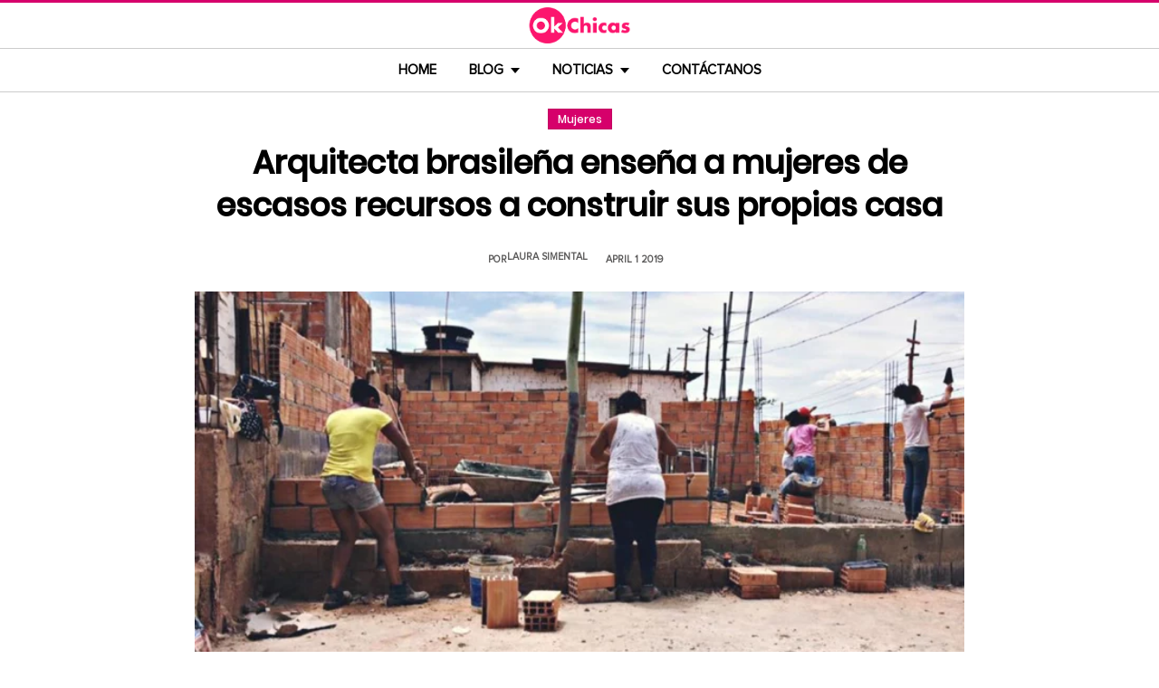

--- FILE ---
content_type: text/html; charset=UTF-8
request_url: https://www.okchicas.com/noticias/estilo-de-vida/nosotras/arquitecta-ensena-mujeres-construir-sus-propias-casas/
body_size: 13694
content:
<!DOCTYPE html>
<html lang="es" xmlns:og="http://ogp.me/ns#" xmlns:fb="http://ogp.me/ns/fb#">
<head >
<meta charset="UTF-8" />
<meta name="description" content="Carina Guedes, arquitecta brasileña, fundó el proyecto llamado &quot;Arquitectura en la periferia&quot; que enseña a mujeres pobres a construir sus propias casas" />
<meta name="viewport" content="width=device-width, initial-scale=1" />
<title>Arquitecta enseña a mujeres pobres a construir su propia casa</title>
<meta name='robots' content='max-image-preview:large' />
	<style>img:is([sizes="auto" i], [sizes^="auto," i]) { contain-intrinsic-size: 3000px 1500px }</style>
	<link rel="preload" as="image" href="https://www.okchicas.com/wp-content/uploads/2019/04/mujeres-construyen-casas.jpg.webp" imagesrcset="https://www.okchicas.com/wp-content/uploads/2019/04/mujeres-construyen-casas-730x381.jpg.webp 730w, https://www.okchicas.com/wp-content/uploads/2019/04/mujeres-construyen-casas-400x209.jpg.webp 400w, https://www.okchicas.com/wp-content/uploads/2019/04/mujeres-construyen-casas-520x272.jpg.webp 520w, https://www.okchicas.com/wp-content/uploads/2019/04/mujeres-construyen-casas.jpg.webp 1200w" imagesizes="(max-width: 730px) 100vw, 730px" type="image/webp" fetchpriority="high"><link rel="alternate" type="application/rss+xml" title="OkChicas &raquo; Feed" href="https://www.okchicas.com/feed/" />
<script type="text/javascript" id="wpp-js" src="https://www.okchicas.com/wp-content/plugins/wordpress-popular-posts/assets/js/wpp.min.js?ver=7.3.6" data-sampling="1" data-sampling-rate="20" data-api-url="https://www.okchicas.com/wp-json/wordpress-popular-posts" data-post-id="297711" data-token="b7aea2e6fe" data-lang="0" data-debug="0"></script>
                    <link rel="preload" href="https://www.okchicas.com/wp-content/uploads/2025/05/cropped-Logo-OK-circulo-619x110-02.png.webp?v=1764264857" as="image" width="619" height="110">
                <link rel="preload" href="https://www.okchicas.com/wp-content/themes/genesis-child/fonts/rebanfont.woff2?v=1765223059" as="font" type="font/woff2" crossorigin="anonymous">
        <link rel="preload" href="https://www.okchicas.com/wp-content/themes/genesis-child/fonts/Poppins-SemiBold.woff2?v=1765223058" as="font" type="font/woff2" crossorigin="anonymous">
        <link rel="preload" href="https://www.okchicas.com/wp-content/themes/genesis-child/fonts/ProximaNova-Regular.woff2?v=1765223058" as="font" type="font/woff2" crossorigin="anonymous">

        <style id="sidebar-toggle-cls-fix">.sidebar-toggle-left,.sidebar-toggle-right{background:transparent;border:0;padding:0;color:inherit;display:none}@media (max-width:944px){.site-header .wrap{position:relative}.site-header .wrap>.sidebar-toggle-left,.site-header .wrap>.sidebar-toggle-right{display:inline-flex;align-items:center;justify-content:center;width:3.6rem;height:3.6rem;padding:.5rem;position:absolute;top:50%;transform:translateY(-50%);line-height:1}.site-header .wrap>.sidebar-toggle-left{left:1rem}.site-header .wrap>.sidebar-toggle-right{right:.1rem}.nav-primary .menu li.mobile-item>.sidebar-toggle-left{display:inline-flex;align-items:center;justify-content:center;width:3.6rem;height:3.6rem;padding:.5rem}}.sidebar-toggle-left .icon-menu,.sidebar-toggle-right .icon-menu{display:block;line-height:1;width:1em;height:1em}</style>
    <style id="reban-design-tokens-inline">:root{--color-primary:#d6006b;--color-accent:#0096d6;--color-highlight:#f83371;--color-highlight-strong:#ac0d12;--color-surface-contrast:#333;--color-text:#000;--color-text-muted:#5A5959;--color-text-soft:#999;--color-surface:#ffffff;--color-surface-dark:#222;--color-border:#ccc;--color-border-strong:#BFBDBD;--font-primary:'Poppins','Poppins-fallback',sans-serif;--font-secondary:'Proxima Nova','Proxima-fallback',sans-serif;--font-icon:'rebanfont';--spacing-xs:0.5rem;--spacing-sm:1rem;--spacing-md:1.5rem;--spacing-lg:2rem;--spacing-xl:2.5rem;--radius-sm:0.3rem;--focus-ring:0 0 0 0.3rem rgba(214,0,107,0.5);--focus-ring-offset:0.2rem;--slidebar-width:28rem;--slidebar-bg:#16171b;--slidebar-surface:#1f2025;--slidebar-border:rgba(214,0,107,0.35);--slidebar-text:#f2f2f2;--scrollbar-compensation:0px}@media (prefers-reduced-motion:reduce){:root{scroll-behavior:auto}*,*::before,*::after{animation-duration:0s;animation-iteration-count:1;transition-duration:0s}}i[class^="icon-"],i[class*=" icon-"]{font-family:var(--font-icon);speak:none;font-style:normal;font-weight:normal;font-variant:normal;text-transform:none;line-height:1;-webkit-font-smoothing:antialiased;-moz-osx-font-smoothing:grayscale}.icon-search:before{content:"\e900"}.icon-menu:before{content:"\e901"}.icon-mail:before{content:"\e902"}.icon-trending:before{content:"\e907"}.icon-angle-down:before{content:"\e905"}.icon-angle-up:before{content:"\e906"}.icon-comments:before{content:"\e970"}.icon-facebook:before{content:"\ea90"}.icon-instagram:before{content:"\ea92"}.icon-spotify:before{content:"\ea94"}.icon-twitter:before{content:"\ea96"}.icon-rss:before{content:"\ea9b"}.icon-youtube:before{content:"\ea9d"}.icon-pinterest:before{content:"\ead1"}</style><style id="reban-critical-single" data-type="inline-critical" data-version="1765223058">html{line-height:1.15;-webkit-text-size-adjust:100%}body{margin:0}main{display:block}h1{font-size:2em;margin:.67em 0}a{background-color:transparent}img{border-style:none}::-webkit-file-upload-button{-webkit-appearance:button;font:inherit}template{display:none}*,*::before,*::after{box-sizing:border-box}.clearfix:before,.clearfix:after{content:" ";display:table}.clearfix:after{clear:both}html{font-size:62.5%}body{background-color:var(--color-surface);color:var(--color-text);font-weight:400;font-size:1.2rem;font-family:var(--font-primary);line-height:1.6}a{color:var(--color-text-muted);text-decoration:none}.skip-links{clip:rect(1px,1px,1px,1px);position:absolute;top:0;left:0;z-index:100000;display:flex;flex-direction:column;gap:var(--spacing-sm);height:1px;width:1px;overflow:hidden}.skip-link{display:inline-block;padding:var(--spacing-sm) var(--spacing-md);background-color:var(--color-primary);color:#fff;font-weight:700;text-decoration:none;box-shadow:0 .2rem .4rem rgba(0,0,0,0.2)}p,li{font-family:var(--font-secondary)}p{padding:0;margin:var(--spacing-lg) 0}ul{margin:0;padding:0;line-height:1.5}h1,h2{margin-bottom:1.6rem;padding:0;font-weight:bold}h1{font-size:2.8rem;margin-bottom:1.2rem;line-height:1.4}h2{font-size:2.6rem;margin:5rem 0 1.1rem;line-height:3.2rem}iframe,img{max-width:100%;display:block;margin:0 auto}img{height:auto}::placeholder{color:var(--color-text-soft);opacity:1}.wrap{margin:0 auto;max-width:100rem}.site-inner{clear:both;margin:0 auto;max-width:105rem;padding:0 0 2.5rem;margin-top:0}.content{background-color:var(--color-surface);flex:1 1 auto}.single .content .entry{padding:0 1.5rem;margin-bottom:0}.content-sidebar-wrap{width:100%;display:flex;align-items:flex-start;gap:2rem;margin-top:2rem}.content-sidebar .content{flex:1 1 auto;width:100%;margin-top:0}.sidebar-primary{width:31.6rem;max-width:31.6rem;padding:0 0 0 1.5rem;flex:0 0 31.6rem}.sidebar a{color:var(--color-text);line-height:1.1;font-size:1.7rem;font-weight:700;font-family:var(--font-primary)}@media (min-width:945px){.sidebar .widget:last-child{position:sticky;top:0}}.aligncenter{display:block;margin:0 auto}.entry-title{font-size:3.5rem;line-height:4.7rem;color:var(--color-text);font-weight:bold;text-align:center;margin:1.5rem 0rem}.widget-wrap a{text-align:left}.widget{word-wrap:break-word}.widget li{list-style-type:none}.site-header{width:100%;z-index:9999;position:relative;border-top:.3rem solid var(--color-primary);background-color:var(--color-surface);padding:0}.site-header .wrap{display:flex;align-items:center;justify-content:center;overflow:hidden;padding:var(--spacing-xs) 0;gap:0;flex-wrap:wrap}.site-header .wrap>a{display:none}.title-area{float:left;width:26%}.header-image .title-area{padding:0}.site-title{line-height:1;margin:0;display:flex;align-items:center;justify-content:center}.site-title img{display:block;margin:0 auto;max-height:4rem;height:auto;width:auto}.site-title picture{display:block}.site-title a{display:inline-flex;align-items:center;justify-content:center;color:var(--color-primary);text-decoration:none}.header-full-width .title-area,.header-full-width .site-title{width:100%;text-align:center;font-weight:normal}.header-image .site-title a{display:block;text-indent:-9999px}.header-image .site-title a{display:inline-block;width:29rem;height:5.5rem;margin:0;background-image:url('../images/Logo-OK-circulo-619x110-02.png');background-repeat:no-repeat;background-position:center;background-size:contain}.genesis-nav-menu{clear:both;color:#fff;line-height:1;width:100%;text-transform:uppercase;font-size:1.5rem;text-align:center}.main-menu-icon{font-size:1.5rem;vertical-align:middle}.genesis-nav-menu .menu-item{display:inline-block;text-align:left;float:none}.genesis-nav-menu li.menu-item-has-children a:after{position:relative;top:1.1rem;content:'';border-left:.5rem solid transparent;border-right:.5rem solid transparent;border-top:0.6rem solid var(--color-text);margin:0 0 0 .8rem}.genesis-nav-menu li.menu-item-has-children li a:after{display:none;content:'';width:0;height:0;border-left:.5rem solid transparent;border-right:.5rem solid transparent;border-top:.5rem solid #787884}.genesis-nav-menu a{color:var(--color-text);display:block;line-height:1.3;padding:1.42rem 1.6rem;position:relative;font-weight:bold}.genesis-nav-menu .sub-menu{left:-9999px;opacity:0;text-transform:none;position:absolute;width:20rem;z-index:99}.genesis-nav-menu .sub-menu a{background-color:#fff;color:var(--color-text);border:.1rem solid var(--color-border-strong);border-top:none;font-size:1.4rem;padding:1rem;position:relative;width:20rem}.nav-primary{background-color:var(--color-surface);border-top:1px solid var(--color-border);border-bottom:1px solid var(--color-border)}.entry{margin-bottom:0rem}.single-post .entry-content>:first-child{margin-top:0}.entry-content p{font-size:1.7rem;line-height:1.4}.entry-meta{clear:both;color:var(--color-text-muted);text-transform:capitalize;font-size:1.1rem;margin:1.5rem 0;padding:1rem 0;text-transform:uppercase;font-weight:700}.entry-meta a{color:var(--color-text)}.entry-meta .entry-author{color:var(--color-text-muted);font-size:1.1rem;padding:0 1rem .5rem 0;text-transform:uppercase}.entry-author-name,.entry-meta .entry-author .entry-author-name,.entry-meta time{color:var(--color-text-muted)}.entry-meta time{font-size:1.1rem;padding:0 1rem;text-transform:uppercase}.sidebar ul{margin-bottom:0}.sidebar img{padding:0 0 .9rem}.sidebar li{list-style-type:none;margin-bottom:4.5rem;width:30rem;line-height:2.2rem}.header-box,.oc-article-header{padding:0;margin:0 auto;text-align:center;max-width:85rem}.single-post .header-box .full-img,.oc-article-header__media{min-height:18.8rem;aspect-ratio:16/9;contain:layout}.oc-article-header__media img.aligncenter{width:100%;height:auto;object-fit:cover}.single-post-category,.oc-article-header__category{margin:var(--spacing-lg) 0 var(--spacing-md)}.single-post-category a,.oc-article-header__category a{font-size:1.2rem;color:var(--color-surface);padding:0.2rem var(--spacing-sm);background:var(--color-primary);border:.1rem solid rgba(0,0,0,0.09);line-height:1}.oc-article-header__title{margin:var(--spacing-md) 0}.oc-article-header__meta{display:flex;align-items:center;justify-content:center;gap:var(--spacing-xs);margin:var(--spacing-md) 0;padding:var(--spacing-sm) 0}.oc-article-header__author,.oc-article-header__time{color:var(--color-text-muted)}.oc-article-header__author{padding-right:var(--spacing-sm)}@media only screen and (max-width:1200px){.site-inner,.wrap{max-width:90%}.header-box,.single .content .entry,.sidebar{border:none}.header-box{max-width:80rem}}@media only screen and (max-width:992px){.header-image .site-header .site-title a{margin:0;width:23rem;height:4.3rem;vertical-align:bottom}.site-inner{max-width:95%;max-width:73.1rem;margin-top:5.7rem}.site-header{position:fixed}.entry-title{font-size:3.1rem;line-height:4rem;margin:1.5rem .5rem}.site-title{font-size:3.8rem}.content,.sidebar-primary,.title-area{max-width:100%}.sidebar-primary{margin-top:0;margin-left:0}.nav-primary{display:none}.site-header{border-bottom:.1rem solid var(--color-border-strong)}.wrap{max-width:100%}.site-header .wrap{padding:var(--spacing-xs) 0;gap:0;position:relative;align-items:center}.sidebar{display:none}.site-header{padding:0}.genesis-nav-menu li{float:none}.genesis-nav-menu,.site-header .title-area,.site-title{text-align:center}h2{font-size:2.4rem;font-weight:bold;line-height:3.4rem}.nav-primary{display:block;border:none;box-shadow:none}.nav-primary .menu li{display:none}.site-title{font-size:3.8rem;margin:0}.site-header .wrap>a{display:inline-flex;position:absolute;font-size:2.5rem;color:var(--color-text);padding:var(--spacing-xs);top:50%;transform:translateY(-50%);align-items:center;justify-content:center;width:3.6rem;height:3.6rem;line-height:1}.site-header .wrap>a i{display:block;line-height:1;width:1em;height:1em}.site-header .wrap>a.sidebar-toggle-left{left:var(--spacing-sm)}.nav-primary .menu li.mobile-item>a.sidebar-toggle-left{display:inline-flex;align-items:center;justify-content:center;width:3.6rem;height:3.6rem;padding:var(--spacing-xs)}}@media only screen and (max-width:600px){.site-inner{max-width:100%;margin:1.5rem 3% 1rem}.entry-title{font-size:2.4rem;margin:1.5rem 0 0;line-height:1.4}.entry-content p{font-size:1.6rem;line-height:1.4}.full-img{display:block;position:relative;width:100vw;left:calc(-50vw + 50%);color:unset}.header-box{padding:0}.single .content .entry{padding:0;background-color:var(--color-surface);box-shadow:none}.genesis-nav-menu a{top:.4rem}.nav-primary .menu li.mobile-item{top:0rem}}@media only screen and (max-width:480px){.header-box{border:none;margin:0 0 2rem;margin:0}.header-image .site-header .site-title a{background-size:80% 80%}}#sidebar-site{min-height:100vh;background-color:var(--color-surface);padding:0}</style><link rel="canonical" href="https://www.okchicas.com/noticias/estilo-de-vida/nosotras/arquitecta-ensena-mujeres-construir-sus-propias-casas/" />
<style id='global-styles-inline-css' type='text/css'>
:root{--wp--preset--aspect-ratio--square: 1;--wp--preset--aspect-ratio--4-3: 4/3;--wp--preset--aspect-ratio--3-4: 3/4;--wp--preset--aspect-ratio--3-2: 3/2;--wp--preset--aspect-ratio--2-3: 2/3;--wp--preset--aspect-ratio--16-9: 16/9;--wp--preset--aspect-ratio--9-16: 9/16;--wp--preset--color--black: #000000;--wp--preset--color--cyan-bluish-gray: #abb8c3;--wp--preset--color--white: #ffffff;--wp--preset--color--pale-pink: #f78da7;--wp--preset--color--vivid-red: #cf2e2e;--wp--preset--color--luminous-vivid-orange: #ff6900;--wp--preset--color--luminous-vivid-amber: #fcb900;--wp--preset--color--light-green-cyan: #7bdcb5;--wp--preset--color--vivid-green-cyan: #00d084;--wp--preset--color--pale-cyan-blue: #8ed1fc;--wp--preset--color--vivid-cyan-blue: #0693e3;--wp--preset--color--vivid-purple: #9b51e0;--wp--preset--gradient--vivid-cyan-blue-to-vivid-purple: linear-gradient(135deg,rgba(6,147,227,1) 0%,rgb(155,81,224) 100%);--wp--preset--gradient--light-green-cyan-to-vivid-green-cyan: linear-gradient(135deg,rgb(122,220,180) 0%,rgb(0,208,130) 100%);--wp--preset--gradient--luminous-vivid-amber-to-luminous-vivid-orange: linear-gradient(135deg,rgba(252,185,0,1) 0%,rgba(255,105,0,1) 100%);--wp--preset--gradient--luminous-vivid-orange-to-vivid-red: linear-gradient(135deg,rgba(255,105,0,1) 0%,rgb(207,46,46) 100%);--wp--preset--gradient--very-light-gray-to-cyan-bluish-gray: linear-gradient(135deg,rgb(238,238,238) 0%,rgb(169,184,195) 100%);--wp--preset--gradient--cool-to-warm-spectrum: linear-gradient(135deg,rgb(74,234,220) 0%,rgb(151,120,209) 20%,rgb(207,42,186) 40%,rgb(238,44,130) 60%,rgb(251,105,98) 80%,rgb(254,248,76) 100%);--wp--preset--gradient--blush-light-purple: linear-gradient(135deg,rgb(255,206,236) 0%,rgb(152,150,240) 100%);--wp--preset--gradient--blush-bordeaux: linear-gradient(135deg,rgb(254,205,165) 0%,rgb(254,45,45) 50%,rgb(107,0,62) 100%);--wp--preset--gradient--luminous-dusk: linear-gradient(135deg,rgb(255,203,112) 0%,rgb(199,81,192) 50%,rgb(65,88,208) 100%);--wp--preset--gradient--pale-ocean: linear-gradient(135deg,rgb(255,245,203) 0%,rgb(182,227,212) 50%,rgb(51,167,181) 100%);--wp--preset--gradient--electric-grass: linear-gradient(135deg,rgb(202,248,128) 0%,rgb(113,206,126) 100%);--wp--preset--gradient--midnight: linear-gradient(135deg,rgb(2,3,129) 0%,rgb(40,116,252) 100%);--wp--preset--font-size--small: 13px;--wp--preset--font-size--medium: 20px;--wp--preset--font-size--large: 36px;--wp--preset--font-size--x-large: 42px;--wp--preset--spacing--20: 0.44rem;--wp--preset--spacing--30: 0.67rem;--wp--preset--spacing--40: 1rem;--wp--preset--spacing--50: 1.5rem;--wp--preset--spacing--60: 2.25rem;--wp--preset--spacing--70: 3.38rem;--wp--preset--spacing--80: 5.06rem;--wp--preset--shadow--natural: 6px 6px 9px rgba(0, 0, 0, 0.2);--wp--preset--shadow--deep: 12px 12px 50px rgba(0, 0, 0, 0.4);--wp--preset--shadow--sharp: 6px 6px 0px rgba(0, 0, 0, 0.2);--wp--preset--shadow--outlined: 6px 6px 0px -3px rgba(255, 255, 255, 1), 6px 6px rgba(0, 0, 0, 1);--wp--preset--shadow--crisp: 6px 6px 0px rgba(0, 0, 0, 1);}:where(.is-layout-flex){gap: 0.5em;}:where(.is-layout-grid){gap: 0.5em;}body .is-layout-flex{display: flex;}.is-layout-flex{flex-wrap: wrap;align-items: center;}.is-layout-flex > :is(*, div){margin: 0;}body .is-layout-grid{display: grid;}.is-layout-grid > :is(*, div){margin: 0;}:where(.wp-block-columns.is-layout-flex){gap: 2em;}:where(.wp-block-columns.is-layout-grid){gap: 2em;}:where(.wp-block-post-template.is-layout-flex){gap: 1.25em;}:where(.wp-block-post-template.is-layout-grid){gap: 1.25em;}.has-black-color{color: var(--wp--preset--color--black) !important;}.has-cyan-bluish-gray-color{color: var(--wp--preset--color--cyan-bluish-gray) !important;}.has-white-color{color: var(--wp--preset--color--white) !important;}.has-pale-pink-color{color: var(--wp--preset--color--pale-pink) !important;}.has-vivid-red-color{color: var(--wp--preset--color--vivid-red) !important;}.has-luminous-vivid-orange-color{color: var(--wp--preset--color--luminous-vivid-orange) !important;}.has-luminous-vivid-amber-color{color: var(--wp--preset--color--luminous-vivid-amber) !important;}.has-light-green-cyan-color{color: var(--wp--preset--color--light-green-cyan) !important;}.has-vivid-green-cyan-color{color: var(--wp--preset--color--vivid-green-cyan) !important;}.has-pale-cyan-blue-color{color: var(--wp--preset--color--pale-cyan-blue) !important;}.has-vivid-cyan-blue-color{color: var(--wp--preset--color--vivid-cyan-blue) !important;}.has-vivid-purple-color{color: var(--wp--preset--color--vivid-purple) !important;}.has-black-background-color{background-color: var(--wp--preset--color--black) !important;}.has-cyan-bluish-gray-background-color{background-color: var(--wp--preset--color--cyan-bluish-gray) !important;}.has-white-background-color{background-color: var(--wp--preset--color--white) !important;}.has-pale-pink-background-color{background-color: var(--wp--preset--color--pale-pink) !important;}.has-vivid-red-background-color{background-color: var(--wp--preset--color--vivid-red) !important;}.has-luminous-vivid-orange-background-color{background-color: var(--wp--preset--color--luminous-vivid-orange) !important;}.has-luminous-vivid-amber-background-color{background-color: var(--wp--preset--color--luminous-vivid-amber) !important;}.has-light-green-cyan-background-color{background-color: var(--wp--preset--color--light-green-cyan) !important;}.has-vivid-green-cyan-background-color{background-color: var(--wp--preset--color--vivid-green-cyan) !important;}.has-pale-cyan-blue-background-color{background-color: var(--wp--preset--color--pale-cyan-blue) !important;}.has-vivid-cyan-blue-background-color{background-color: var(--wp--preset--color--vivid-cyan-blue) !important;}.has-vivid-purple-background-color{background-color: var(--wp--preset--color--vivid-purple) !important;}.has-black-border-color{border-color: var(--wp--preset--color--black) !important;}.has-cyan-bluish-gray-border-color{border-color: var(--wp--preset--color--cyan-bluish-gray) !important;}.has-white-border-color{border-color: var(--wp--preset--color--white) !important;}.has-pale-pink-border-color{border-color: var(--wp--preset--color--pale-pink) !important;}.has-vivid-red-border-color{border-color: var(--wp--preset--color--vivid-red) !important;}.has-luminous-vivid-orange-border-color{border-color: var(--wp--preset--color--luminous-vivid-orange) !important;}.has-luminous-vivid-amber-border-color{border-color: var(--wp--preset--color--luminous-vivid-amber) !important;}.has-light-green-cyan-border-color{border-color: var(--wp--preset--color--light-green-cyan) !important;}.has-vivid-green-cyan-border-color{border-color: var(--wp--preset--color--vivid-green-cyan) !important;}.has-pale-cyan-blue-border-color{border-color: var(--wp--preset--color--pale-cyan-blue) !important;}.has-vivid-cyan-blue-border-color{border-color: var(--wp--preset--color--vivid-cyan-blue) !important;}.has-vivid-purple-border-color{border-color: var(--wp--preset--color--vivid-purple) !important;}.has-vivid-cyan-blue-to-vivid-purple-gradient-background{background: var(--wp--preset--gradient--vivid-cyan-blue-to-vivid-purple) !important;}.has-light-green-cyan-to-vivid-green-cyan-gradient-background{background: var(--wp--preset--gradient--light-green-cyan-to-vivid-green-cyan) !important;}.has-luminous-vivid-amber-to-luminous-vivid-orange-gradient-background{background: var(--wp--preset--gradient--luminous-vivid-amber-to-luminous-vivid-orange) !important;}.has-luminous-vivid-orange-to-vivid-red-gradient-background{background: var(--wp--preset--gradient--luminous-vivid-orange-to-vivid-red) !important;}.has-very-light-gray-to-cyan-bluish-gray-gradient-background{background: var(--wp--preset--gradient--very-light-gray-to-cyan-bluish-gray) !important;}.has-cool-to-warm-spectrum-gradient-background{background: var(--wp--preset--gradient--cool-to-warm-spectrum) !important;}.has-blush-light-purple-gradient-background{background: var(--wp--preset--gradient--blush-light-purple) !important;}.has-blush-bordeaux-gradient-background{background: var(--wp--preset--gradient--blush-bordeaux) !important;}.has-luminous-dusk-gradient-background{background: var(--wp--preset--gradient--luminous-dusk) !important;}.has-pale-ocean-gradient-background{background: var(--wp--preset--gradient--pale-ocean) !important;}.has-electric-grass-gradient-background{background: var(--wp--preset--gradient--electric-grass) !important;}.has-midnight-gradient-background{background: var(--wp--preset--gradient--midnight) !important;}.has-small-font-size{font-size: var(--wp--preset--font-size--small) !important;}.has-medium-font-size{font-size: var(--wp--preset--font-size--medium) !important;}.has-large-font-size{font-size: var(--wp--preset--font-size--large) !important;}.has-x-large-font-size{font-size: var(--wp--preset--font-size--x-large) !important;}
:where(.wp-block-post-template.is-layout-flex){gap: 1.25em;}:where(.wp-block-post-template.is-layout-grid){gap: 1.25em;}
:where(.wp-block-columns.is-layout-flex){gap: 2em;}:where(.wp-block-columns.is-layout-grid){gap: 2em;}
:root :where(.wp-block-pullquote){font-size: 1.5em;line-height: 1.6;}
</style>
<link rel='stylesheet' id='reban-css' href='https://www.okchicas.com/wp-content/themes/genesis-child/css/style.css?ver=251208_194418' type='text/css' media='print' onload="this.media='all'" />
<noscript><link rel='stylesheet' id='reban-css' href='https://www.okchicas.com/wp-content/themes/genesis-child/css/style.css?ver=251208_194418' type='text/css' media='all' />
</noscript><link rel="https://api.w.org/" href="https://www.okchicas.com/wp-json/" /><link rel="alternate" title="JSON" type="application/json" href="https://www.okchicas.com/wp-json/wp/v2/posts/297711" /><link rel="alternate" title="oEmbed (JSON)" type="application/json+oembed" href="https://www.okchicas.com/wp-json/oembed/1.0/embed?url=https%3A%2F%2Fwww.okchicas.com%2Fnoticias%2Festilo-de-vida%2Fnosotras%2Farquitecta-ensena-mujeres-construir-sus-propias-casas%2F" />
<link rel="alternate" title="oEmbed (XML)" type="text/xml+oembed" href="https://www.okchicas.com/wp-json/oembed/1.0/embed?url=https%3A%2F%2Fwww.okchicas.com%2Fnoticias%2Festilo-de-vida%2Fnosotras%2Farquitecta-ensena-mujeres-construir-sus-propias-casas%2F&#038;format=xml" />
            <style id="wpp-loading-animation-styles">@-webkit-keyframes bgslide{from{background-position-x:0}to{background-position-x:-200%}}@keyframes bgslide{from{background-position-x:0}to{background-position-x:-200%}}.wpp-widget-block-placeholder,.wpp-shortcode-placeholder{margin:0 auto;width:60px;height:3px;background:#dd3737;background:linear-gradient(90deg,#dd3737 0%,#571313 10%,#dd3737 100%);background-size:200% auto;border-radius:3px;-webkit-animation:bgslide 1s infinite linear;animation:bgslide 1s infinite linear}</style>
            <link rel="icon" href="https://www.okchicas.com/wp-content/themes/genesis-child/images/favicon.ico" />
<style>.wp-block-gallery.is-cropped .blocks-gallery-item picture{height:100%;width:100%;}</style><link rel="preconnect" href="https://securepubads.g.doubleclick.net" crossorigin>
<link rel="preconnect" href="https://googleads.g.doubleclick.net"    crossorigin>

<!-- AdX -->
<script async src="https://securepubads.g.doubleclick.net/tag/js/gpt.js"></script>
<script>
  window.googletag = window.googletag || {cmd: []};
  googletag.cmd.push(function() {
    googletag.defineSlot('/86430479/OkChicas_Top_Billboard', [[300, 250], [320, 50], [970, 250], [336, 280], [728, 90], [970, 90], [320, 100], [1, 1]], 'div-gpt-ad-1624665948236-0').addService(googletag.pubads());
    googletag.defineSlot('/86430479/OkChicas_Posts_1st', [[300, 250], [336, 280]], 'div-gpt-ad-1559952203338-0').addService(googletag.pubads());
    googletag.defineSlot('/86430479/OkChicas_Posts_Middle', [[336, 280], [300, 250]], 'div-gpt-ad-1559952281311-0').addService(googletag.pubads());
    googletag.defineSlot('/86430479/OkChicas_Posts_End', [[120, 240], [160, 600], [300, 600], [300, 250], [120, 600], [336, 280]], 'div-gpt-ad-1559952324761-0').addService(googletag.pubads());
    googletag.defineSlot('/86430479/OkChicas_Posts_Sidebar', [300, 250], 'div-gpt-ad-1559952369216-0').addService(googletag.pubads());
    googletag.defineSlot('/86430479/OkChicas_Posts_SidebarBottom', [[300, 600], [300, 250], [160, 600]], 'div-gpt-ad-1559952409139-0').addService(googletag.pubads());
    googletag.defineSlot('/86430479/OkChicas/okchicas_footer_sticky', [[320, 50], [300, 50]], 'div-gpt-ad-1586500267686-0').addService(googletag.pubads());
    googletag.pubads().enableSingleRequest();
    googletag.pubads().collapseEmptyDivs();
    googletag.pubads().enableVideoAds();

  // C) Enable lazy loading with...
  googletag.pubads().enableLazyLoad({
    fetchMarginPercent: 25,  // Fetch slots within 1 viewports.
    renderMarginPercent: 25,  // Render slots within .75 viewports.
    mobileScaling: 1.25  // 2X the above values on mobile.
  });

    googletag.enableServices();
  });
</script><!-- Auto ads -->
<script async src="https://pagead2.googlesyndication.com/pagead/js/adsbygoogle.js?client=ca-pub-1826128735587518" crossorigin="anonymous"></script>
<!-- START - Open Graph and Twitter Card Tags 3.3.7 -->
 <!-- Facebook Open Graph -->
  <meta property="og:locale" content="es_LA"/>
  <meta property="og:site_name" content="OkChicas"/>
  <meta property="og:title" content="Arquitecta brasileña enseña a mujeres de escasos recursos a construir sus propias casa"/>
  <meta property="og:url" content="https://www.okchicas.com/noticias/estilo-de-vida/nosotras/arquitecta-ensena-mujeres-construir-sus-propias-casas/"/>
  <meta property="og:type" content="article"/>
  <meta property="og:description" content="Por mucho tiempo se mantuvo el estereotipo de que ciertas profesiones u oficios eran solo para hombres o solo para mujeres: ellos tenían que dedicarse a tareas que involucraran la inteligencia y la fuerza, mientras que nosotras debíamos dedicarnos al hogar. Las cosas han cambiado y hay más apertura"/>
  <meta property="og:image" content="https://www.okchicas.com/wp-content/uploads/2019/04/mujeres-construyen-casas.jpg"/>
  <meta property="og:image:url" content="https://www.okchicas.com/wp-content/uploads/2019/04/mujeres-construyen-casas.jpg"/>
  <meta property="og:image:secure_url" content="https://www.okchicas.com/wp-content/uploads/2019/04/mujeres-construyen-casas.jpg"/>
  <meta property="og:image:width" content="1200"/>
  <meta property="og:image:height" content="627"/>
  <meta property="article:published_time" content="2019-04-01T16:20:34-06:00"/>
  <meta property="article:modified_time" content="2020-02-13T17:55:09-06:00" />
  <meta property="og:updated_time" content="2020-02-13T17:55:09-06:00" />
  <meta property="fb:app_id" content="476532999216237"/>
 <!-- Google+ / Schema.org -->
 <!-- Twitter Cards -->
 <!-- SEO -->
 <!-- Misc. tags -->
 <!-- is_singular -->
<!-- END - Open Graph and Twitter Card Tags 3.3.7 -->
	
</head>
<body class="wp-singular post-template-default single single-post postid-297711 single-format-standard wp-theme-genesis wp-child-theme-genesis-child header-full-width content-sidebar genesis-breadcrumbs-hidden" itemscope itemtype="https://schema.org/WebPage">	<div class="skip-links">
		<a class="skip-link" href="#main-content">Saltar al contenido principal</a>
		<a class="skip-link" href="#site-navigation">Saltar a la navegacion principal</a>
	</div>
	<div id="sidebar-site"><div class="site-container clearfix"><header class="site-header clearfix" itemscope itemtype="https://schema.org/WPHeader"><div class="wrap"><div class="title-area"><p class="site-title"><a href="https://www.okchicas.com/" rel="home"><img src="https://www.okchicas.com/wp-content/uploads/2025/05/cropped-Logo-OK-circulo-619x110-02.png.webp?v=1764264857" width="619" height="110" alt="OkChicas"></a></p></div><button type="button" class="sidebar-toggle-left" aria-label="Abrir menu principal" aria-expanded="false" aria-controls="sidebar-offcanvas-left"><i class="icon-menu"></i></button></div></header><nav class="nav-primary clearfix" aria-label="Main" id="site-navigation" itemscope itemtype="https://schema.org/SiteNavigationElement"><div class="wrap"><ul id="menu-menu-principal" class="menu genesis-nav-menu menu-primary"><li class="menu-item mobile-item"><button type="button" class="sidebar-toggle-left" aria-label="Abrir menu principal" aria-expanded="false" aria-controls="sidebar-offcanvas-left"><i class="icon-menu main-menu-icon"></i></button></li><li id="menu-item-331132" class="menu-item menu-item-type-custom menu-item-object-custom menu-item-home menu-item-331132"><a href="https://www.okchicas.com/" itemprop="url"><span itemprop="name">Home</span></a></li>
<li id="menu-item-528929" class="menu-item menu-item-type-custom menu-item-object-custom menu-item-has-children menu-item-528929"><a itemprop="url"><span itemprop="name">Blog</span></a>
<ul class="sub-menu">
	<li id="menu-item-528931" class="menu-item menu-item-type-taxonomy menu-item-object-category menu-item-528931"><a href="https://www.okchicas.com/category/belleza/" itemprop="url"><span itemprop="name">Belleza</span></a></li>
	<li id="menu-item-528932" class="menu-item menu-item-type-taxonomy menu-item-object-category menu-item-528932"><a href="https://www.okchicas.com/category/bienestar/" itemprop="url"><span itemprop="name">Bienestar</span></a></li>
	<li id="menu-item-528933" class="menu-item menu-item-type-taxonomy menu-item-object-category menu-item-528933"><a href="https://www.okchicas.com/category/comida/" itemprop="url"><span itemprop="name">Comida</span></a></li>
	<li id="menu-item-528934" class="menu-item menu-item-type-taxonomy menu-item-object-category menu-item-528934"><a href="https://www.okchicas.com/category/curiosidades/" itemprop="url"><span itemprop="name">Curiosidades</span></a></li>
	<li id="menu-item-528935" class="menu-item menu-item-type-taxonomy menu-item-object-category menu-item-528935"><a href="https://www.okchicas.com/category/decoracion/" itemprop="url"><span itemprop="name">Decoración</span></a></li>
	<li id="menu-item-528936" class="menu-item menu-item-type-taxonomy menu-item-object-category menu-item-528936"><a href="https://www.okchicas.com/category/diy/" itemprop="url"><span itemprop="name">DIY</span></a></li>
	<li id="menu-item-528937" class="menu-item menu-item-type-taxonomy menu-item-object-category menu-item-528937"><a href="https://www.okchicas.com/category/entretenimiento/" itemprop="url"><span itemprop="name">Entretenimiento</span></a></li>
	<li id="menu-item-528938" class="menu-item menu-item-type-taxonomy menu-item-object-category menu-item-528938"><a href="https://www.okchicas.com/category/fotografia/" itemprop="url"><span itemprop="name">Fotografía</span></a></li>
	<li id="menu-item-528939" class="menu-item menu-item-type-taxonomy menu-item-object-category menu-item-528939"><a href="https://www.okchicas.com/category/humor/" itemprop="url"><span itemprop="name">Humor</span></a></li>
	<li id="menu-item-528940" class="menu-item menu-item-type-taxonomy menu-item-object-category menu-item-528940"><a href="https://www.okchicas.com/category/inspiracion/" itemprop="url"><span itemprop="name">Inspiración &amp; Reflexión</span></a></li>
	<li id="menu-item-528941" class="menu-item menu-item-type-taxonomy menu-item-object-category menu-item-528941"><a href="https://www.okchicas.com/category/letras/" itemprop="url"><span itemprop="name">Letras</span></a></li>
	<li id="menu-item-528942" class="menu-item menu-item-type-taxonomy menu-item-object-category menu-item-528942"><a href="https://www.okchicas.com/category/maternidad/" itemprop="url"><span itemprop="name">Maternidad</span></a></li>
	<li id="menu-item-528943" class="menu-item menu-item-type-taxonomy menu-item-object-category menu-item-528943"><a href="https://www.okchicas.com/category/moda/" itemprop="url"><span itemprop="name">Moda</span></a></li>
	<li id="menu-item-528944" class="menu-item menu-item-type-taxonomy menu-item-object-category menu-item-528944"><a href="https://www.okchicas.com/category/mujeres/" itemprop="url"><span itemprop="name">Mujeres</span></a></li>
	<li id="menu-item-528945" class="menu-item menu-item-type-taxonomy menu-item-object-category menu-item-528945"><a href="https://www.okchicas.com/category/naturaleza/" itemprop="url"><span itemprop="name">Naturaleza</span></a></li>
	<li id="menu-item-528946" class="menu-item menu-item-type-taxonomy menu-item-object-category menu-item-528946"><a href="https://www.okchicas.com/category/shopping/" itemprop="url"><span itemprop="name">Shopping</span></a></li>
	<li id="menu-item-528947" class="menu-item menu-item-type-taxonomy menu-item-object-category menu-item-528947"><a href="https://www.okchicas.com/category/tips/" itemprop="url"><span itemprop="name">Tips</span></a></li>
	<li id="menu-item-528948" class="menu-item menu-item-type-taxonomy menu-item-object-category menu-item-528948"><a href="https://www.okchicas.com/category/tu/" itemprop="url"><span itemprop="name">Tú</span></a></li>
</ul>
</li>
<li id="menu-item-528922" class="menu-item menu-item-type-taxonomy menu-item-object-category current-post-ancestor menu-item-has-children menu-item-528922"><a href="https://www.okchicas.com/category/noticias/" itemprop="url"><span itemprop="name">Noticias</span></a>
<ul class="sub-menu">
	<li id="menu-item-528919" class="menu-item menu-item-type-taxonomy menu-item-object-category menu-item-528919"><a href="https://www.okchicas.com/category/noticias/entretenimiento-noticias/" itemprop="url"><span itemprop="name">Entretenimiento</span></a></li>
	<li id="menu-item-528927" class="menu-item menu-item-type-taxonomy menu-item-object-category current-post-ancestor menu-item-528927"><a href="https://www.okchicas.com/category/noticias/estilo-de-vida/" itemprop="url"><span itemprop="name">Estilo de vida</span></a></li>
	<li id="menu-item-528926" class="menu-item menu-item-type-taxonomy menu-item-object-category menu-item-528926"><a href="https://www.okchicas.com/category/noticias/salud/" itemprop="url"><span itemprop="name">Salud</span></a></li>
</ul>
</li>
<li id="menu-item-331133" class="menu-item menu-item-type-post_type menu-item-object-page menu-item-331133"><a href="https://www.okchicas.com/contacto/" itemprop="url"><span itemprop="name">Contáctanos</span></a></li>
</ul></div></nav><div class="site-inner clearfix">    <div class="header-box oc-article-header">
            <div class="single-post-category oc-article-header__category">
        <span><a href="https://www.okchicas.com/category/noticias/estilo-de-vida/nosotras/" rel="category tag">Mujeres</a></span>
    </div>
    <h1 class="entry-title oc-article-header__title" itemprop="headline">Arquitecta brasileña enseña a mujeres de escasos recursos a construir sus propias casa</h1>
    <p class="entry-meta oc-article-header__meta">Por
        <span class="entry-author oc-article-header__author" itemprop="author" itemscope itemtype="https://schema.org/Person">
            <a href="https://www.okchicas.com/author/laurasimental/" class="entry-author-link" itemprop="url" rel="author">
                <span class="entry-author-name" itemprop="name">Laura Simental</span>
            </a>
        </span>
        <time class="oc-article-header__time" itemprop="datePublished" content="2019-04-01">
            April 1 2019        </time>
    </p>
                <div class="full-img oc-article-header__media" style="aspect-ratio: 1200 / 627;">
        <picture><source srcset="https://www.okchicas.com/wp-content/uploads/2019/04/mujeres-construyen-casas-730x381.jpg.webp 730w, https://www.okchicas.com/wp-content/uploads/2019/04/mujeres-construyen-casas-400x209.jpg.webp 400w, https://www.okchicas.com/wp-content/uploads/2019/04/mujeres-construyen-casas-520x272.jpg.webp 520w, https://www.okchicas.com/wp-content/uploads/2019/04/mujeres-construyen-casas.jpg.webp 1200w" sizes="(max-width: 730px) 100vw, 730px" type="image/webp"><source srcset="https://www.okchicas.com/wp-content/uploads/2019/04/mujeres-construyen-casas-730x381.jpg 730w, https://www.okchicas.com/wp-content/uploads/2019/04/mujeres-construyen-casas-400x209.jpg 400w, https://www.okchicas.com/wp-content/uploads/2019/04/mujeres-construyen-casas-520x272.jpg 520w, https://www.okchicas.com/wp-content/uploads/2019/04/mujeres-construyen-casas.jpg 1200w" sizes="(max-width: 730px) 100vw, 730px"><img width="730" height="381" src="https://www.okchicas.com/wp-content/uploads/2019/04/mujeres-construyen-casas-730x381.jpg" class="aligncenter" alt="Mujeres pobres son capaces de construir su propia casa gracias a esta arquitecta brasileña" fetchpriority="high" loading="eager" decoding="async" sizes="(max-width: 730px) 100vw, 730px" srcset="https://www.okchicas.com/wp-content/uploads/2019/04/mujeres-construyen-casas-730x381.jpg 730w, https://www.okchicas.com/wp-content/uploads/2019/04/mujeres-construyen-casas-400x209.jpg 400w, https://www.okchicas.com/wp-content/uploads/2019/04/mujeres-construyen-casas-520x272.jpg 520w, https://www.okchicas.com/wp-content/uploads/2019/04/mujeres-construyen-casas.jpg 1200w" /></picture>    </div>
        </div>
    <div class="topbillboard"  style="float:none; text-align:center; margin:0; min-height:250px;">
  
  <!-- /86430479/OkChicas_Top_Billboard -->
  <div id='div-gpt-ad-1624665948236-0'>
    <script>
      googletag.cmd.push(function() { googletag.display('div-gpt-ad-1624665948236-0'); });
    </script>
  </div>

</div><div class="content-sidebar-wrap"><main class="content" id="main-content" tabindex="-1" role="main"><article class="post-297711 post type-post status-publish format-standard has-post-thumbnail category-nosotras entry clearfix" aria-label="Arquitecta brasileña enseña a mujeres de escasos recursos a construir sus propias casa" itemscope itemtype="https://schema.org/CreativeWork"><header class="entry-header"></header><div class="entry-content clearfix" itemprop="text"><p>Por mucho tiempo se mantuvo el estereotipo de que ciertas profesiones u oficios eran solo para hombres o solo para mujeres: ellos tenían que dedicarse a tareas que involucraran la inteligencia y la fuerza, mientras que nosotras debíamos dedicarnos al hogar. Las cosas han cambiado y hay más apertura a que las mujeres se desempeñen en el trabajo que quieran y así llevar el pan a la mesa y poner un techo sobre sus cabezas. Sin embargo, para las mujeres pobres las cosas no son tan fáciles.</p>
<p>La arquitecta brasileña Carina Guedes era consciente de esta dificultad y en el 2014 fundó el proyecto <em>Arquitectura en la Periferia</em>, que ofrece a mujeres de bajos recursos capacitación para construir sus propios hogares, reduciendo al máximo el costo.</p><div class="full-adsense" style="float:none;text-align:center;margin: 3.4rem 0;">

  <!-- /86430479/OkChicas_Posts_1st -->
  <div id='div-gpt-ad-1559952203338-0'>
  <script>
  googletag.cmd.push(function() { googletag.display('div-gpt-ad-1559952203338-0'); });
  </script>
  </div>

</div>
<p><a href="https://www.okchicas.com/wp-content/uploads/2019/04/Mujeres-arquitectas-2.jpg" class="full-img"><picture><source srcset="https://www.okchicas.com/wp-content/uploads/2019/04/Mujeres-arquitectas-2-730x548.jpg.webp 730w, https://www.okchicas.com/wp-content/uploads/2019/04/Mujeres-arquitectas-2-400x300.jpg.webp 400w, https://www.okchicas.com/wp-content/uploads/2019/04/Mujeres-arquitectas-2.jpg.webp 960w" sizes='(max-width: 730px) 100vw, 730px' type="image/webp"><img decoding="async" class="alignnone wp-image-297737 size-large" src="https://www.okchicas.com/wp-content/uploads/2019/04/Mujeres-arquitectas-2-730x548.jpg" alt="Mujeres brasileñas aprenden técnicas de arquitectura para construir sus propias casas, grupo de mujeres poniendo ladrillos" width="730" height="548" srcset="https://www.okchicas.com/wp-content/uploads/2019/04/Mujeres-arquitectas-2-730x548.jpg 730w, https://www.okchicas.com/wp-content/uploads/2019/04/Mujeres-arquitectas-2-400x300.jpg 400w, https://www.okchicas.com/wp-content/uploads/2019/04/Mujeres-arquitectas-2.jpg 960w" sizes="(max-width: 730px) 100vw, 730px" data-eio="p" /></picture></a></p>
<p>En las <em>favelas</em>, el padre, el marido o el albañil toman las decisiones sobre el hogar a pesar de que son las mujeres las que pasan más tiempo en él y son ellas quienes se tienen que enfrentar a las deficiencias: espacios sin iluminación, sin ventilación, estrechos y mal distribuidos.</p>
<p><a href="https://www.okchicas.com/wp-content/uploads/2019/04/Mujeres-arquitectas-1.jpg" class="full-img"><picture><source srcset="https://www.okchicas.com/wp-content/uploads/2019/04/Mujeres-arquitectas-1-730x487.jpg.webp 730w, https://www.okchicas.com/wp-content/uploads/2019/04/Mujeres-arquitectas-1-400x267.jpg.webp 400w, https://www.okchicas.com/wp-content/uploads/2019/04/Mujeres-arquitectas-1.jpg.webp 960w" sizes='(max-width: 730px) 100vw, 730px' type="image/webp"><img decoding="async" class="alignnone wp-image-297736 size-large" src="https://www.okchicas.com/wp-content/uploads/2019/04/Mujeres-arquitectas-1-730x487.jpg" alt="Mujeres brasileñas aprenden técnicas de arquitectura para construir sus propias casas, mujeres riendo mientras colocan el piso de su hogar" width="730" height="487" srcset="https://www.okchicas.com/wp-content/uploads/2019/04/Mujeres-arquitectas-1-730x487.jpg 730w, https://www.okchicas.com/wp-content/uploads/2019/04/Mujeres-arquitectas-1-400x267.jpg 400w, https://www.okchicas.com/wp-content/uploads/2019/04/Mujeres-arquitectas-1.jpg 960w" sizes="(max-width: 730px) 100vw, 730px" data-eio="p" /></picture></a></p>
<p>El curso dura de cuatro a seis meses y en él aprenden diseño de planos, principios financieros, compra de material, contratación de mano de obra, albañilería, hidráulica, asentamiento de piso y electricidad. Pero además del conocimiento que adquieren, para Carina lo más notorio es que se vuelven mujeres independientes, fuertes y capaces.</p>
<blockquote><p>Es interesante ver la transformación de ellas durante este proceso: líderes comunitarias ya reconocidas en ese espacio de lucha, pero no en el doméstico, pasan a ver que tienen la misma capacidad, pero que a ellas solo les falta el acceso a la información.</p></blockquote>
<div class="full-adsense" style="float:none;text-align:center;margin: 2.4rem 0 0;">

  <!-- /86430479/OkChicas_Posts_End -->
  <div id='div-gpt-ad-1559952324761-0'>
  <script>
  googletag.cmd.push(function() { googletag.display('div-gpt-ad-1559952324761-0'); });
  </script>
  </div>

</div><!-- CONTENT END 1 -->
</div></article></main><aside class="sidebar sidebar-primary widget-area" class="sidebar sidebar-primary widget-area" role="complementary" aria-label="Primary Sidebar" itemscope itemtype="https://schema.org/WPSideBar"><section id="ai_widget-2" class="widget block-widget"><div class="widget-wrap"><div class="sidebarad">

  <!-- /86430479/OkChicas_Posts_Sidebar -->
  <div id='div-gpt-ad-1559952369216-0'>
  <script>
  googletag.cmd.push(function() { googletag.display('div-gpt-ad-1559952369216-0'); });
  </script>
  </div>

</div></div></section>
<section id="block-2" class="widget widget_block"><div class="widget-wrap"><h2>Tendencias</h2><ul class="wpp-list">
<li><a href="https://www.okchicas.com/tips/nombres-de-nina-seran-tendencia/"><img loading="lazy" decoding="async" src="https://www.okchicas.com/wp-content/uploads/wordpress-popular-posts/282443-featured-300x157.jpg" alt="40 Nombres bonitos para niña con significado" width="300" height="157"> </a><a href="https://www.okchicas.com/tips/nombres-de-nina-seran-tendencia/" class="wpp-post-title" target="_self">40 Nombres bonitos para niña con significado</a> </li>
<li><a href="https://www.okchicas.com/curiosidades/increibles-doramas-no-puedes-perder/"><img loading="lazy" decoding="async" src="https://www.okchicas.com/wp-content/uploads/wordpress-popular-posts/126238-featured-300x157.jpg" alt="25 increíbles doramas que no te puedes perder" width="300" height="157"> </a><a href="https://www.okchicas.com/curiosidades/increibles-doramas-no-puedes-perder/" class="wpp-post-title" target="_self">25 increíbles doramas que no te puedes perder</a> </li>
<li><a href="https://www.okchicas.com/moda/vestidos/vestidos-de-sailor-moon/"><img loading="lazy" decoding="async" src="https://www.okchicas.com/wp-content/uploads/wordpress-popular-posts/392030-featured-300x157.jpg" alt="Cásate como una Sailor Scout con estos vestidos inspirados en ‘Sailor Moon’" width="300" height="157"> </a><a href="https://www.okchicas.com/moda/vestidos/vestidos-de-sailor-moon/" class="wpp-post-title" target="_self">Cásate como una Sailor Scout con estos vestidos inspirados en ‘Sailor Moon’</a> </li>
<li><a href="https://www.okchicas.com/tu/hombres/actores-britanicos-roban-corazon/"><img loading="lazy" decoding="async" src="https://www.okchicas.com/wp-content/uploads/wordpress-popular-posts/475289-featured-300x157.jpg" alt="18 Actores británicos que nos han robado el corazón" width="300" height="157"> </a><a href="https://www.okchicas.com/tu/hombres/actores-britanicos-roban-corazon/" class="wpp-post-title" target="_self">18 Actores británicos que nos han robado el corazón</a> </li>

</ul>
</div></section>
<section id="ai_widget-3" class="widget block-widget"><div class="widget-wrap"><div class="mysticky">

  <!-- /86430479/OkChicas_Posts_SidebarBottom -->
  <div id='div-gpt-ad-1559952409139-0'>
  <script>
  googletag.cmd.push(function() { googletag.display('div-gpt-ad-1559952409139-0'); });
  </script>
  </div>

</div></div></section>
</aside></div></div>    <div class="custom-related-posts clearfix">
        <div class="yarpp-related">
            <div style="text-align:center"><h3 id="tendencias" class="trending-title"><i class="icon-trending"> </i>Tendencias</h3></div><div class="yarpp-grids">
<a href="https://www.okchicas.com/tips/nombres-de-nina-seran-tendencia/" class="yarpp-thumbnail"><img src="https://www.okchicas.com/wp-content/uploads/wordpress-popular-posts/282443-featured-360x188.jpg" width="360" height="188" alt="40 Nombres bonitos para niña con significado" loading="lazy"><div class="desc"><span>40 Nombres bonitos para niña con significado</span></div></a>
<a href="https://www.okchicas.com/curiosidades/increibles-doramas-no-puedes-perder/" class="yarpp-thumbnail"><img src="https://www.okchicas.com/wp-content/uploads/wordpress-popular-posts/126238-featured-360x188.jpg" width="360" height="188" alt="25 increíbles doramas que no te puedes perder" loading="lazy"><div class="desc"><span>25 increíbles doramas que no te puedes perder</span></div></a>
<a href="https://www.okchicas.com/tu/hombres/actores-britanicos-roban-corazon/" class="yarpp-thumbnail"><img src="https://www.okchicas.com/wp-content/uploads/wordpress-popular-posts/475289-featured-360x188.jpg" width="360" height="188" alt="18 Actores británicos que nos han robado el corazón" loading="lazy"><div class="desc"><span>18 Actores británicos que nos han robado el corazón</span></div></a>
<a href="https://www.okchicas.com/belleza/tatuajes/lindos-tatuajes-inmortlizar-amor-mama-hijo/" class="yarpp-thumbnail"><img src="https://www.okchicas.com/wp-content/uploads/wordpress-popular-posts/270584-featured-360x188.jpg" width="360" height="188" alt="23 Lindos tatuajes para demostrar el amor incondicional de mamá" loading="lazy"><div class="desc"><span>23 Lindos tatuajes para demostrar el amor incondicional de mamá</span></div></a>
<a href="https://www.okchicas.com/tu/hogar/15-increibles-trucos-que-mantendran-tu-vida-mucho-mas-organizada-y-sencilla/" class="yarpp-thumbnail"><img src="https://www.okchicas.com/wp-content/uploads/wordpress-popular-posts/81458-featured-360x188.jpg" width="360" height="188" alt="15 Increíbles trucos que mantendrán tu vida mucho más organizada y sencilla" loading="lazy"><div class="desc"><span>15 Increíbles trucos que mantendrán tu vida mucho más organizada y sencilla</span></div></a>
<a href="https://www.okchicas.com/moda/novias-decidieron-no-vestido-blanco-boda/" class="yarpp-thumbnail"><img src="https://www.okchicas.com/wp-content/uploads/wordpress-popular-posts/35268-featured-360x188.jpg" width="360" height="188" alt="25 Novias que decidieron NO usar vestido blanco el día de su boda. ¡Aún así lucen hermosas!" loading="lazy"><div class="desc"><span>25 Novias que decidieron NO usar vestido blanco el día de su boda. ¡Aún así lucen hermosas!</span></div></a>

</div>        </div>
    </div>
    <div class="custom-related-posts clearfix">
        <div class='yarpp yarpp-related yarpp-related-website yarpp-template-yarpp-template-okchicas'>

<div style="text-align:center"><h3 class="trending-title">Recomendados</h3></div>
<div class="yarpp-grids">
                                                        <a href="https://www.okchicas.com/inspiracion/abuelitos-agricultores-donan-alimentos-ante-pandemia/" class="yarpp-thumbnail" rel="bookmark" title="Abuelitos agricultores donan alimentos a familias de escasos recursos">
                                            <picture><source srcset="https://www.okchicas.com/wp-content/uploads/2020/05/abuelitos-agricultores-donan-verduras-a-familias-400x209.jpg.webp 400w, https://www.okchicas.com/wp-content/uploads/2020/05/abuelitos-agricultores-donan-verduras-a-familias-730x381.jpg.webp 730w, https://www.okchicas.com/wp-content/uploads/2020/05/abuelitos-agricultores-donan-verduras-a-familias-520x272.jpg.webp 520w, https://www.okchicas.com/wp-content/uploads/2020/05/abuelitos-agricultores-donan-verduras-a-familias.jpg.webp 1200w" sizes='(max-width: 360px) 100vw, 360px' type="image/webp"><img
                            src="https://www.okchicas.com/wp-content/uploads/2020/05/abuelitos-agricultores-donan-verduras-a-familias-400x209.jpg"
                                                            srcset="https://www.okchicas.com/wp-content/uploads/2020/05/abuelitos-agricultores-donan-verduras-a-familias-400x209.jpg 400w, https://www.okchicas.com/wp-content/uploads/2020/05/abuelitos-agricultores-donan-verduras-a-familias-730x381.jpg 730w, https://www.okchicas.com/wp-content/uploads/2020/05/abuelitos-agricultores-donan-verduras-a-familias-520x272.jpg 520w, https://www.okchicas.com/wp-content/uploads/2020/05/abuelitos-agricultores-donan-verduras-a-familias.jpg 1200w"
                                sizes="(max-width: 360px) 100vw, 360px"
                                                        width="360"                            height="188"                            alt="Abuelitos agricultores donan alimentos a familias de escasos recursos"
                            loading="lazy"
 data-eio="p" /></picture>
                                        <div class="desc"><span>Abuelitos agricultores donan alimentos a familias de escasos recursos</span></div>
                </a>
                                                                <a href="https://www.okchicas.com/inspiracion/youtuber-alimenta-a-ninos-de-escasos-recursos/" class="yarpp-thumbnail" rel="bookmark" title="Youtuber convierte su casa en comedor y alimenta a niños de escasos recursos">
                                            <picture><source srcset="https://www.okchicas.com/wp-content/uploads/2020/09/youtuber-alimenta-a-nenes-que-lo-necesitan-en-la-pandemia-400x209.jpg.webp 400w, https://www.okchicas.com/wp-content/uploads/2020/09/youtuber-alimenta-a-nenes-que-lo-necesitan-en-la-pandemia-730x381.jpg.webp 730w, https://www.okchicas.com/wp-content/uploads/2020/09/youtuber-alimenta-a-nenes-que-lo-necesitan-en-la-pandemia-520x272.jpg.webp 520w, https://www.okchicas.com/wp-content/uploads/2020/09/youtuber-alimenta-a-nenes-que-lo-necesitan-en-la-pandemia.jpg.webp 1200w" sizes='(max-width: 360px) 100vw, 360px' type="image/webp"><img
                            src="https://www.okchicas.com/wp-content/uploads/2020/09/youtuber-alimenta-a-nenes-que-lo-necesitan-en-la-pandemia-400x209.jpg"
                                                            srcset="https://www.okchicas.com/wp-content/uploads/2020/09/youtuber-alimenta-a-nenes-que-lo-necesitan-en-la-pandemia-400x209.jpg 400w, https://www.okchicas.com/wp-content/uploads/2020/09/youtuber-alimenta-a-nenes-que-lo-necesitan-en-la-pandemia-730x381.jpg 730w, https://www.okchicas.com/wp-content/uploads/2020/09/youtuber-alimenta-a-nenes-que-lo-necesitan-en-la-pandemia-520x272.jpg 520w, https://www.okchicas.com/wp-content/uploads/2020/09/youtuber-alimenta-a-nenes-que-lo-necesitan-en-la-pandemia.jpg 1200w"
                                sizes="(max-width: 360px) 100vw, 360px"
                                                        width="360"                            height="188"                            alt="Youtuber convierte su casa en comedor y alimenta a niños de escasos recursos"
                            loading="lazy"
 data-eio="p" /></picture>
                                        <div class="desc"><span>Youtuber convierte su casa en comedor y alimenta a niños de escasos recursos</span></div>
                </a>
                                                                <a href="https://www.okchicas.com/inspiracion/profesora-recolecta-televisores-para-alumnos-escasos-recursos/" class="yarpp-thumbnail" rel="bookmark" title="Profesora recolecta televisores y los regala a sus alumnos de escasos recursos">
                                            <picture><source srcset="https://www.okchicas.com/wp-content/uploads/2020/09/maestra-le-regala-television-a-alumno-1-400x209.jpg.webp 400w, https://www.okchicas.com/wp-content/uploads/2020/09/maestra-le-regala-television-a-alumno-1-730x381.jpg.webp 730w, https://www.okchicas.com/wp-content/uploads/2020/09/maestra-le-regala-television-a-alumno-1-520x272.jpg.webp 520w, https://www.okchicas.com/wp-content/uploads/2020/09/maestra-le-regala-television-a-alumno-1.jpg.webp 1200w" sizes='(max-width: 360px) 100vw, 360px' type="image/webp"><img
                            src="https://www.okchicas.com/wp-content/uploads/2020/09/maestra-le-regala-television-a-alumno-1-400x209.jpg"
                                                            srcset="https://www.okchicas.com/wp-content/uploads/2020/09/maestra-le-regala-television-a-alumno-1-400x209.jpg 400w, https://www.okchicas.com/wp-content/uploads/2020/09/maestra-le-regala-television-a-alumno-1-730x381.jpg 730w, https://www.okchicas.com/wp-content/uploads/2020/09/maestra-le-regala-television-a-alumno-1-520x272.jpg 520w, https://www.okchicas.com/wp-content/uploads/2020/09/maestra-le-regala-television-a-alumno-1.jpg 1200w"
                                sizes="(max-width: 360px) 100vw, 360px"
                                                        width="360"                            height="188"                            alt="Profesora recolecta televisores y los regala a sus alumnos de escasos recursos"
                            loading="lazy"
 data-eio="p" /></picture>
                                        <div class="desc"><span>Profesora recolecta televisores y los regala a sus alumnos de escasos recursos</span></div>
                </a>
                                                                <a href="https://www.okchicas.com/humor/nicolas-maduro-regala-figuras-accion-el-mismo-ninos/" class="yarpp-thumbnail" rel="bookmark" title="Nicolás Maduro regala figuras de acción inspiradas en él a niños de escasos recursos">
                                            <picture><source srcset="https://www.okchicas.com/wp-content/uploads/2022/12/Nicolas-Maduro-regala-figuras-de-accion-inspiradas-en-el-mismo-a-nixos-de-escasos-recursos-400x209.jpg.webp 400w, https://www.okchicas.com/wp-content/uploads/2022/12/Nicolas-Maduro-regala-figuras-de-accion-inspiradas-en-el-mismo-a-nixos-de-escasos-recursos-730x381.jpg.webp 730w, https://www.okchicas.com/wp-content/uploads/2022/12/Nicolas-Maduro-regala-figuras-de-accion-inspiradas-en-el-mismo-a-nixos-de-escasos-recursos-520x272.jpg.webp 520w, https://www.okchicas.com/wp-content/uploads/2022/12/Nicolas-Maduro-regala-figuras-de-accion-inspiradas-en-el-mismo-a-nixos-de-escasos-recursos.jpg.webp 1200w" sizes='(max-width: 360px) 100vw, 360px' type="image/webp"><img
                            src="https://www.okchicas.com/wp-content/uploads/2022/12/Nicolas-Maduro-regala-figuras-de-accion-inspiradas-en-el-mismo-a-nixos-de-escasos-recursos-400x209.jpg"
                                                            srcset="https://www.okchicas.com/wp-content/uploads/2022/12/Nicolas-Maduro-regala-figuras-de-accion-inspiradas-en-el-mismo-a-nixos-de-escasos-recursos-400x209.jpg 400w, https://www.okchicas.com/wp-content/uploads/2022/12/Nicolas-Maduro-regala-figuras-de-accion-inspiradas-en-el-mismo-a-nixos-de-escasos-recursos-730x381.jpg 730w, https://www.okchicas.com/wp-content/uploads/2022/12/Nicolas-Maduro-regala-figuras-de-accion-inspiradas-en-el-mismo-a-nixos-de-escasos-recursos-520x272.jpg 520w, https://www.okchicas.com/wp-content/uploads/2022/12/Nicolas-Maduro-regala-figuras-de-accion-inspiradas-en-el-mismo-a-nixos-de-escasos-recursos.jpg 1200w"
                                sizes="(max-width: 360px) 100vw, 360px"
                                                        width="360"                            height="188"                            alt="Nicolás Maduro regala figuras de acción inspiradas en él a niños de escasos recursos"
                            loading="lazy"
 data-eio="p" /></picture>
                                        <div class="desc"><span>Nicolás Maduro regala figuras de acción inspiradas en él a niños de escasos recursos</span></div>
                </a>
                                                                <a href="https://www.okchicas.com/inspiracion/fabrica-sillas-ruedas-partes-bicicleta-necesitados/" class="yarpp-thumbnail" rel="bookmark" title="Joven fabrica sillas de ruedas con partes de bicicleta para personas de escasos recursos">
                                            <picture><source srcset="https://www.okchicas.com/wp-content/uploads/2021/06/Joven-usa-partes-de-bicicleta-para-crear-sillas-de-rueda-y-regalarlas-a-los-necesitados-400x209.jpg.webp 400w, https://www.okchicas.com/wp-content/uploads/2021/06/Joven-usa-partes-de-bicicleta-para-crear-sillas-de-rueda-y-regalarlas-a-los-necesitados-730x381.jpg.webp 730w, https://www.okchicas.com/wp-content/uploads/2021/06/Joven-usa-partes-de-bicicleta-para-crear-sillas-de-rueda-y-regalarlas-a-los-necesitados-520x272.jpg.webp 520w, https://www.okchicas.com/wp-content/uploads/2021/06/Joven-usa-partes-de-bicicleta-para-crear-sillas-de-rueda-y-regalarlas-a-los-necesitados.jpg.webp 1200w" sizes='(max-width: 360px) 100vw, 360px' type="image/webp"><img
                            src="https://www.okchicas.com/wp-content/uploads/2021/06/Joven-usa-partes-de-bicicleta-para-crear-sillas-de-rueda-y-regalarlas-a-los-necesitados-400x209.jpg"
                                                            srcset="https://www.okchicas.com/wp-content/uploads/2021/06/Joven-usa-partes-de-bicicleta-para-crear-sillas-de-rueda-y-regalarlas-a-los-necesitados-400x209.jpg 400w, https://www.okchicas.com/wp-content/uploads/2021/06/Joven-usa-partes-de-bicicleta-para-crear-sillas-de-rueda-y-regalarlas-a-los-necesitados-730x381.jpg 730w, https://www.okchicas.com/wp-content/uploads/2021/06/Joven-usa-partes-de-bicicleta-para-crear-sillas-de-rueda-y-regalarlas-a-los-necesitados-520x272.jpg 520w, https://www.okchicas.com/wp-content/uploads/2021/06/Joven-usa-partes-de-bicicleta-para-crear-sillas-de-rueda-y-regalarlas-a-los-necesitados.jpg 1200w"
                                sizes="(max-width: 360px) 100vw, 360px"
                                                        width="360"                            height="188"                            alt="Joven fabrica sillas de ruedas con partes de bicicleta para personas de escasos recursos"
                            loading="lazy"
 data-eio="p" /></picture>
                                        <div class="desc"><span>Joven fabrica sillas de ruedas con partes de bicicleta para personas de escasos recursos</span></div>
                </a>
                                                                <a href="https://www.okchicas.com/inspiracion/pediatra-atiende-ninos-escasos-recursos-gratis/" class="yarpp-thumbnail" rel="bookmark" title="Pediatra de 92 años atiende gratis a niños de escasos recursos">
                                            <picture><source srcset="https://www.okchicas.com/wp-content/uploads/2019/08/pediatra-400x209.jpg.webp 400w, https://www.okchicas.com/wp-content/uploads/2019/08/pediatra-730x381.jpg.webp 730w, https://www.okchicas.com/wp-content/uploads/2019/08/pediatra-520x272.jpg.webp 520w, https://www.okchicas.com/wp-content/uploads/2019/08/pediatra.jpg.webp 1200w" sizes='(max-width: 360px) 100vw, 360px' type="image/webp"><img
                            src="https://www.okchicas.com/wp-content/uploads/2019/08/pediatra-400x209.jpg"
                                                            srcset="https://www.okchicas.com/wp-content/uploads/2019/08/pediatra-400x209.jpg 400w, https://www.okchicas.com/wp-content/uploads/2019/08/pediatra-730x381.jpg 730w, https://www.okchicas.com/wp-content/uploads/2019/08/pediatra-520x272.jpg 520w, https://www.okchicas.com/wp-content/uploads/2019/08/pediatra.jpg 1200w"
                                sizes="(max-width: 360px) 100vw, 360px"
                                                        width="360"                            height="188"                            alt="Pediatra de 92 años atiende gratis a niños de escasos recursos"
                            loading="lazy"
 data-eio="p" /></picture>
                                        <div class="desc"><span>Pediatra de 92 años atiende gratis a niños de escasos recursos</span></div>
                </a>
                        </div>
</div>
    </div>
    <footer class="site-footer clearfix" itemscope itemtype="https://schema.org/WPFooter"><div class="wrap">    <a href="https://www.okchicas.com/"><img src="https://www.okchicas.com/wp-content/themes/genesis-child/images/Logo-OK-footer-blanco.png" width="287" height="110" class="footer-logo" loading="lazy" alt="Logo OKChicas footer transparente y blanco"/> </a>
    <ul id="footer-social">
        <li><a class="social-button-link" href="https://www.facebook.com/OkChicasBlog/" aria-label="Facebook footer icon" target="_blank" rel="nofollow noopener noreferrer"><i class="icon-facebook"></i><span class="screen-reader-text">Facebook</span></a></li>
        <li><a class="social-button-link" href="https://www.instagram.com/okchicas/" aria-label="Instagram footer icon" target="_blank" rel="nofollow noopener noreferrer"><i class="icon-instagram"></i><span class="screen-reader-text">Instagram</span></a></li>
        <li><a class="social-button-link" href="https://www.youtube.com/channel/UC4emviWglNnjU6en1P_e5uQ" aria-label="YouTube footer icon" target="_blank" rel="nofollow noopener noreferrer"><i class="icon-youtube"></i><span class="screen-reader-text">YouTube</span></a></li>
        <li><a class="social-button-link" href="https://www.pinterest.com.mx/okchicas/" aria-label="Pinterest footer icon" target="_blank" rel="nofollow noopener noreferrer"><i class="icon-pinterest"></i><span class="screen-reader-text">Pinterest</span></a></li>
        <li><a class="social-button-link" href="https://twitter.com/OkChicasOficial" aria-label="Twitter footer icon" target="_blank" rel="nofollow noopener noreferrer"><i class="icon-twitter"></i><span class="screen-reader-text">Twitter</span></a></li>
        <li><a class="social-button-link" href="mailto:soporte@okchicas.com" aria-label="email footer icon" target="_blank" rel="nofollow noopener noreferrer"><i class="icon-mail"></i><span class="screen-reader-text">Correo</span></a></li>
        <li><a class="social-button-link" href="https://www.okchicas.com/feed/" aria-label="RSS footer icon" target="_blank" rel="nofollow noopener noreferrer"><i class="icon-rss"></i><span class="screen-reader-text">RSS</span></a></li>
    </ul>
        <div id="footer-menu">
            </div>
    <div id="copyright"><p>&copy;2026 Grupo Reban. Todos los derechos reservados</p></div>
    <div id="footer-menu">
        <div class="menu-footer-superior-container"><ul id="menu-footer-superior" class=""><li id="menu-item-38" class="menu-item menu-item-type-post_type menu-item-object-page menu-item-38"><a href="https://www.okchicas.com/contacto/" itemprop="url">Contacto</a></li>
<li id="menu-item-296147" class="menu-item menu-item-type-post_type menu-item-object-page menu-item-296147"><a href="https://www.okchicas.com/acerca-de-nosotros/" itemprop="url">Nosotros</a></li>
</ul></div>    </div>
    </div></footer></div></div>    <template id="sidebar-slidebar-template">
        <div id="sidebar-offcanvas-left" class="sidebar-slidebar sidebar-left widget-area sidebar-menu" role="complementary" aria-label="Menu lateral izquierdo">
            <div class="responsive-search">
                <form role="search" method="get" class="search-form" action="https://www.okchicas.com/">
                    <label for="sidebar-search-1">
                        <span class="screen-reader-text">Buscar en el sitio</span>
                    </label>
                    <input id="sidebar-search-1" type="search" value="" name="s" class="search-input" placeholder="Buscar en el sitio" />
                    <button type="submit" class="search-submit" aria-label="Buscar">
                        <i class="icon-search" aria-hidden="true"></i>
                        <span class="search-submit-text">Buscar</span>
                    </button>
                </form>
            </div>
                            <nav class="sidebar-menu" aria-label="Menu principal movil">
                    <ul id="menu-menu-principal-1" class="responsive-nav-menu"><li class="menu-item mobile-item"><button type="button" class="sidebar-toggle-left" aria-label="Abrir menu principal" aria-expanded="false" aria-controls="sidebar-offcanvas-left"><i class="icon-menu main-menu-icon"></i></button></li><li class="menu-item menu-item-type-custom menu-item-object-custom menu-item-home menu-item-331132"><a href="https://www.okchicas.com/" itemprop="url">Home</a></li>
<li class="menu-item menu-item-type-custom menu-item-object-custom menu-item-has-children menu-item-528929"><a itemprop="url">Blog</a>
<ul class="sub-menu">
	<li class="menu-item menu-item-type-taxonomy menu-item-object-category menu-item-528931"><a href="https://www.okchicas.com/category/belleza/" itemprop="url">Belleza</a></li>
	<li class="menu-item menu-item-type-taxonomy menu-item-object-category menu-item-528932"><a href="https://www.okchicas.com/category/bienestar/" itemprop="url">Bienestar</a></li>
	<li class="menu-item menu-item-type-taxonomy menu-item-object-category menu-item-528933"><a href="https://www.okchicas.com/category/comida/" itemprop="url">Comida</a></li>
	<li class="menu-item menu-item-type-taxonomy menu-item-object-category menu-item-528934"><a href="https://www.okchicas.com/category/curiosidades/" itemprop="url">Curiosidades</a></li>
	<li class="menu-item menu-item-type-taxonomy menu-item-object-category menu-item-528935"><a href="https://www.okchicas.com/category/decoracion/" itemprop="url">Decoración</a></li>
	<li class="menu-item menu-item-type-taxonomy menu-item-object-category menu-item-528936"><a href="https://www.okchicas.com/category/diy/" itemprop="url">DIY</a></li>
	<li class="menu-item menu-item-type-taxonomy menu-item-object-category menu-item-528937"><a href="https://www.okchicas.com/category/entretenimiento/" itemprop="url">Entretenimiento</a></li>
	<li class="menu-item menu-item-type-taxonomy menu-item-object-category menu-item-528938"><a href="https://www.okchicas.com/category/fotografia/" itemprop="url">Fotografía</a></li>
	<li class="menu-item menu-item-type-taxonomy menu-item-object-category menu-item-528939"><a href="https://www.okchicas.com/category/humor/" itemprop="url">Humor</a></li>
	<li class="menu-item menu-item-type-taxonomy menu-item-object-category menu-item-528940"><a href="https://www.okchicas.com/category/inspiracion/" itemprop="url">Inspiración &amp; Reflexión</a></li>
	<li class="menu-item menu-item-type-taxonomy menu-item-object-category menu-item-528941"><a href="https://www.okchicas.com/category/letras/" itemprop="url">Letras</a></li>
	<li class="menu-item menu-item-type-taxonomy menu-item-object-category menu-item-528942"><a href="https://www.okchicas.com/category/maternidad/" itemprop="url">Maternidad</a></li>
	<li class="menu-item menu-item-type-taxonomy menu-item-object-category menu-item-528943"><a href="https://www.okchicas.com/category/moda/" itemprop="url">Moda</a></li>
	<li class="menu-item menu-item-type-taxonomy menu-item-object-category menu-item-528944"><a href="https://www.okchicas.com/category/mujeres/" itemprop="url">Mujeres</a></li>
	<li class="menu-item menu-item-type-taxonomy menu-item-object-category menu-item-528945"><a href="https://www.okchicas.com/category/naturaleza/" itemprop="url">Naturaleza</a></li>
	<li class="menu-item menu-item-type-taxonomy menu-item-object-category menu-item-528946"><a href="https://www.okchicas.com/category/shopping/" itemprop="url">Shopping</a></li>
	<li class="menu-item menu-item-type-taxonomy menu-item-object-category menu-item-528947"><a href="https://www.okchicas.com/category/tips/" itemprop="url">Tips</a></li>
	<li class="menu-item menu-item-type-taxonomy menu-item-object-category menu-item-528948"><a href="https://www.okchicas.com/category/tu/" itemprop="url">Tú</a></li>
</ul>
</li>
<li class="menu-item menu-item-type-taxonomy menu-item-object-category current-post-ancestor menu-item-has-children menu-item-528922"><a href="https://www.okchicas.com/category/noticias/" itemprop="url">Noticias</a>
<ul class="sub-menu">
	<li class="menu-item menu-item-type-taxonomy menu-item-object-category menu-item-528919"><a href="https://www.okchicas.com/category/noticias/entretenimiento-noticias/" itemprop="url">Entretenimiento</a></li>
	<li class="menu-item menu-item-type-taxonomy menu-item-object-category current-post-ancestor menu-item-528927"><a href="https://www.okchicas.com/category/noticias/estilo-de-vida/" itemprop="url">Estilo de vida</a></li>
	<li class="menu-item menu-item-type-taxonomy menu-item-object-category menu-item-528926"><a href="https://www.okchicas.com/category/noticias/salud/" itemprop="url">Salud</a></li>
</ul>
</li>
<li class="menu-item menu-item-type-post_type menu-item-object-page menu-item-331133"><a href="https://www.okchicas.com/contacto/" itemprop="url">Contáctanos</a></li>
</ul>                </nav>
                    </div>
    </template>
    <!-- Google Tag Manager -->
<script>(function(w,d,s,l,i){w[l]=w[l]||[];w[l].push({'gtm.start':
new Date().getTime(),event:'gtm.js'});var f=d.getElementsByTagName(s)[0],
j=d.createElement(s),dl=l!='dataLayer'?'&l='+l:'';j.async=true;j.src=
'https://www.googletagmanager.com/gtm.js?id='+i+dl;f.parentNode.insertBefore(j,f);
})(window,document,'script','dataLayer','GTM-TZT7XK');</script>
<!-- End Google Tag Manager -->
<!-- Google Tag Manager (noscript) -->
<noscript><iframe src="https://www.googletagmanager.com/ns.html?id=GTM-TZT7XK" height="0" width="0" style="display:none;visibility:hidden"></iframe></noscript>
<!-- End Google Tag Manager (noscript) --><script type="speculationrules">
{"prefetch":[{"source":"document","where":{"and":[{"href_matches":"\/*"},{"not":{"href_matches":["\/wp-*.php","\/wp-admin\/*","\/wp-content\/uploads\/*","\/wp-content\/*","\/wp-content\/plugins\/*","\/wp-content\/themes\/genesis-child\/*","\/wp-content\/themes\/genesis\/*","\/*\\?(.+)"]}},{"not":{"selector_matches":"a[rel~=\"nofollow\"]"}},{"not":{"selector_matches":".no-prefetch, .no-prefetch a"}}]},"eagerness":"conservative"}]}
</script>
<script type="text/javascript" async src="https://www.okchicas.com/wp-content/themes/genesis-child/js/all.js?ver=251208_194419"></script>
<script type="text/javascript" id="wpp-js-deferred-js-extra">
/* <![CDATA[ */
var wpp_params = {"sampling_active":"1","sampling_rate":"20","ajax_url":"https:\/\/www.okchicas.com\/wp-admin\/admin-ajax.php","ID":"297711","token":"a467e4a8c3","lang":"0","debug":"0"};
/* ]]> */
</script>
<script type="text/javascript" src="https://www.okchicas.com/wp-content/plugins/wordpress-popular-posts/assets/js/wpp.min.js?ver=1764218391" id="wpp-js-deferred-js"></script>
</body></html>


--- FILE ---
content_type: text/html; charset=utf-8
request_url: https://www.google.com/recaptcha/api2/aframe
body_size: 250
content:
<!DOCTYPE HTML><html><head><meta http-equiv="content-type" content="text/html; charset=UTF-8"></head><body><script nonce="fBxXWehQ3mDJwhmcM2d8Wg">/** Anti-fraud and anti-abuse applications only. See google.com/recaptcha */ try{var clients={'sodar':'https://pagead2.googlesyndication.com/pagead/sodar?'};window.addEventListener("message",function(a){try{if(a.source===window.parent){var b=JSON.parse(a.data);var c=clients[b['id']];if(c){var d=document.createElement('img');d.src=c+b['params']+'&rc='+(localStorage.getItem("rc::a")?sessionStorage.getItem("rc::b"):"");window.document.body.appendChild(d);sessionStorage.setItem("rc::e",parseInt(sessionStorage.getItem("rc::e")||0)+1);localStorage.setItem("rc::h",'1769506432635');}}}catch(b){}});window.parent.postMessage("_grecaptcha_ready", "*");}catch(b){}</script></body></html>

--- FILE ---
content_type: application/javascript; charset=utf-8
request_url: https://fundingchoicesmessages.google.com/f/AGSKWxXol5rlS0Esza5LV8U0PPx7-sXoqLvSwRqk1QOa8C6zwyDpMuITQeQ_3kc6vJaCHTwURvHcRUsZEVPVGscrih_jJOvh2Dys_NRc8ettumSideKBiIuPkjdXsArDB4pi4jDyT5d8z3PZ-6msX252xyPbsnbDdxwsSzQeTpz6LGV58RVKihP7Ttu29txw/_-ads.php?/ads/sitewide_/adplugin./EmreAds./js/adv.
body_size: -1286
content:
window['bf21ad4a-9440-4396-b9d2-8fc71ccf12dd'] = true;